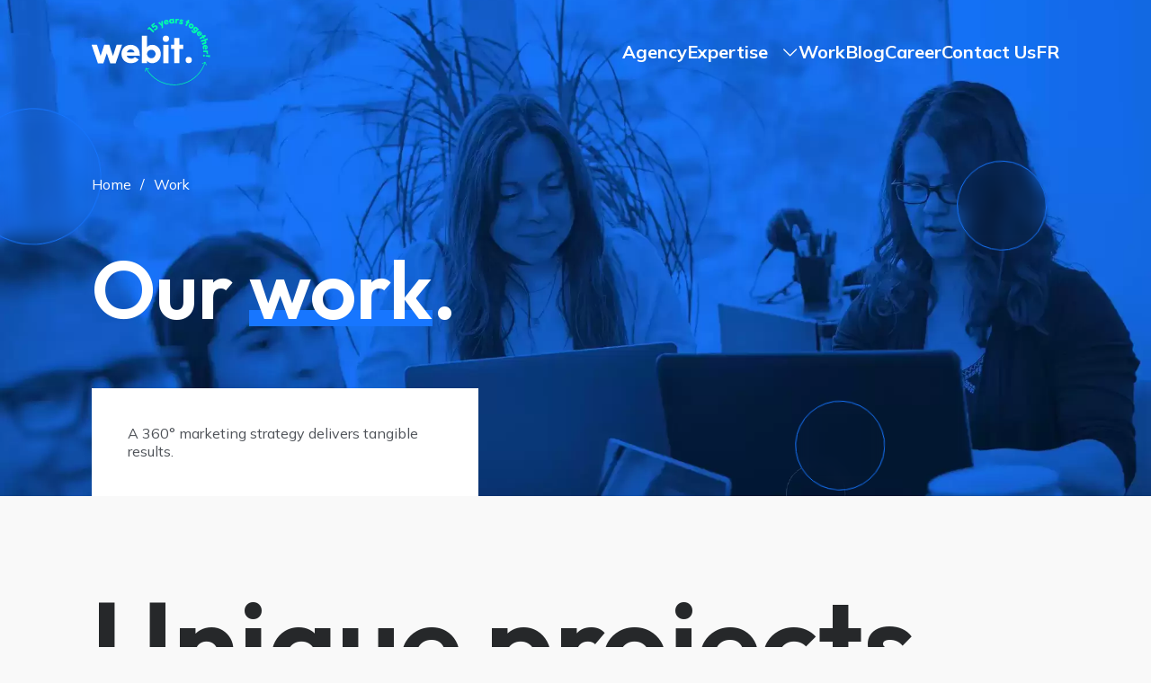

--- FILE ---
content_type: text/html; charset=UTF-8
request_url: https://www.webitinteractive.ca/en/work
body_size: 9476
content:
<!DOCTYPE html>
<html lang="en-CA">
    <head>
    <meta content="IE=edge" http-equiv="X-UA-Compatible" />
<meta charset="utf-8" />
<meta content="width=device-width, initial-scale=1.0, maximum-scale=1.0, user-scalable=no, viewport-fit=cover"
  name="viewport" />

    <meta name="msapplication-TileColor" content="#000" />
<meta name="theme-color" content="#000" />

<link rel="apple-touch-icon" sizes="180x180" href="/favicon/apple-touch-icon.png" />
<link rel="icon" type="image/png" sizes="32x32" href="/favicon/favicon-32x32.png" />
<link rel="icon" type="image/png" sizes="16x16" href="/favicon/favicon-16x16.png" />
<link rel="manifest" href="/favicon/site.webmanifest" />
<link rel="mask-icon" href="/favicon/safari-pinned-tab.svg" color="#000" />

        
        
        
    
  

    <meta http-equiv="Content-Security-Policy" content="upgrade-insecure-requests"> 

          <link rel="preconnect" href="https://fonts.googleapis.com">
      <link rel="preconnect" href="https://fonts.gstatic.com" crossorigin>
      <link href="https://fonts.googleapis.com/css2?family=Mulish:wght@400;600;700;800&family=Outfit:wght@400;600&display=swap" rel="stylesheet">

          

  <title>Work | Webit interactive</title>
<script>dataLayer = [];
(function(w,d,s,l,i){w[l]=w[l]||[];w[l].push({'gtm.start':
new Date().getTime(),event:'gtm.js'});var f=d.getElementsByTagName(s)[0],
j=d.createElement(s),dl=l!='dataLayer'?'&l='+l:'';j.async=true;j.src=
'https://www.googletagmanager.com/gtm.js?id='+i+dl;f.parentNode.insertBefore(j,f);
})(window,document,'script','dataLayer','GTM-NN8RVW');
</script><meta name="generator" content="SEOmatic">
<meta name="keywords" content="Mixed Marketing Agency: Business strategy, digital marketing, web development and creation and design">
<meta name="description" content="Maintain and accelerate all aspects of your growth with an integrated agency that has a 360° offering for all your business strategies.">
<meta name="referrer" content="no-referrer-when-downgrade">
<meta name="robots" content="all">
<meta content="en_CA" property="og:locale">
<meta content="fr_CA" property="og:locale:alternate">
<meta content="Webit interactive" property="og:site_name">
<meta content="website" property="og:type">
<meta content="https://www.webitinteractive.ca/en/work" property="og:url">
<meta content="Work" property="og:title">
<meta content="Maintain and accelerate all aspects of your growth with an integrated agency that has a 360° offering for all your business strategies." property="og:description">
<meta content="https://www.webitinteractive.ca/craft-assets/banners/_1200x630_crop_center-center_82_none/Webit-header-accueil-filtre_2022-10-07-182512_hkpc.webp?mtime=1665167112" property="og:image">
<meta content="1200" property="og:image:width">
<meta content="630" property="og:image:height">
<meta content="Mixed Marketing Adgency - Webit Interactive" property="og:image:alt">
<meta content="https://instagram.com/webitinteractive" property="og:see_also">
<meta content="https://linkedin.com/company/2022412" property="og:see_also">
<meta content="https://facebook.com/webitinteractive" property="og:see_also">
<meta name="twitter:card" content="summary_large_image">
<meta name="twitter:creator" content="@">
<meta name="twitter:title" content="Work">
<meta name="twitter:description" content="Maintain and accelerate all aspects of your growth with an integrated agency that has a 360° offering for all your business strategies.">
<meta name="twitter:image" content="https://www.webitinteractive.ca/craft-assets/banners/_1200x630_crop_center-center_82_none/Webit-header-accueil-filtre_2022-10-07-182512_hkpc.webp?mtime=1665167112">
<meta name="twitter:image:width" content="1200">
<meta name="twitter:image:height" content="630">
<meta name="twitter:image:alt" content="Mixed Marketing Adgency - Webit Interactive">
<link href="https://www.webitinteractive.ca/en/work" rel="canonical">
<link href="https://www.webitinteractive.ca/en" rel="home">
<link href="https://www.webitinteractive.ca/en/work" rel="alternate" hreflang="en-ca">
<link href="https://www.webitinteractive.ca/realisations" rel="alternate" hreflang="x-default">
<link href="https://www.webitinteractive.ca/realisations" rel="alternate" hreflang="fr-ca">
<link id="theme-style" href="/assets/css/theme.css?v=1765982821" rel="stylesheet"></head>
  
  <body><noscript><iframe src="https://www.googletagmanager.com/ns.html?id=GTM-NN8RVW"
height="0" width="0" style="display:none;visibility:hidden"></iframe></noscript>
<div id="page" data-transition="wrapper"><header class="wb-header wb-header--transparent"
  id="masthead"><div class="wb-header__top"><div class="container-fluid"><div class="wb-header__top__inner"><a href="https://www.webitinteractive.ca/en/" class="logo wb-header__logo" aria-label="Back to homepage"><svg id="jknmgyroke-Final" class="logo__img wb-header__img" xmlns="http://www.w3.org/2000/svg" version="1.1" viewBox="0 0 355 202"><defs><style>
      .jknmgyroke-cls-1 {
        fill: #00ffab;
      }

      .jknmgyroke-cls-1, .jknmgyroke-cls-2 {
        stroke-width: 0px;
      }

      .jknmgyroke-cls-2 {
        fill: #fff;
      }
    </style></defs><g><path class="jknmgyroke-cls-1" d="M343.9,141.1l-4.4-10-9.6,5.2.9,1.6,6.8-3.7c-13.2,39-49.5,65.1-90.8,65.1h0c-33.9,0-65.3-18-82.6-47.2l7.4,2.2.5-1.7-10.5-3.1-2.4,10.7,1.8.4,1.6-7.4c17.6,29.7,49.6,48,84.1,48h0c42.1,0,79-26.6,92.5-66.2l3.1,6.9,1.7-.7Z"></path><g><path class="jknmgyroke-cls-2" d="M140.7,124.8c-5.3,7.9-15.1,10.7-24.1,10.7-15.1,0-27.6-11.1-27.6-27.7s12.4-27.4,27.6-27.4,27,11.2,27,27.8-.1,3.5-.2,4.9h-38.7c.8,6.1,7.5,8.8,13,8.8s8.9-1.6,11.5-5l11.4,7.8ZM127.9,103.3c-.8-6.4-6.7-9-11.1-9s-10.4,2.4-11.8,9h22.8Z"></path><path class="jknmgyroke-cls-2" d="M273.5,80.4v12.4h-11.1v42.7h-15.6v-42.7h-9.6v-12.4h9.6v-20.2h15.6v20.2h11.1Z"></path><g><rect class="jknmgyroke-cls-2" x="214.1" y="80.5" width="15.6" height="55.1"></rect><circle class="jknmgyroke-cls-2" cx="221.9" cy="62.3" r="9.3"></circle></g><path class="jknmgyroke-cls-2" d="M181,80.5c-6.6,0-12.9,2.7-15.5,7.6v-35.2h-15.6v82.7h15.6v-7.8c2.6,4.9,8.9,7.7,15.5,7.7,13.6,0,25.6-10.7,25.6-27.4s-12-27.7-25.6-27.7ZM178.2,120.7c-7,0-12.7-5.7-12.7-12.7s5.7-12.7,12.7-12.7,12.7,5.7,12.7,12.7-5.7,12.7-12.7,12.7Z"></path><circle class="jknmgyroke-cls-2" cx="290.1" cy="126.1" r="9.3"></circle><polygon class="jknmgyroke-cls-2" points="74.4 80.4 63.5 114 52.6 80.4 37.5 80.4 26.6 114 15.7 80.4 -.4 80.4 18.5 135.7 34.8 135.7 45.1 105.7 55.3 135.7 71.7 135.7 90.6 80.4 74.4 80.4"></polygon></g></g><g><polygon class="jknmgyroke-cls-1" points="171.3 27.5 166.5 32.6 169.5 35.6 172.2 32.8 183.7 43.8 187.2 40.2 172.6 26.2 171.3 27.5"></polygon><path class="jknmgyroke-cls-1" d="M195.9,24.5c-.7-1-1.6-1.7-2.7-2.2-1-.5-2.2-.6-3.4-.5-1.2.1-2.4.7-3.6,1.6-.5.4-.9.7-1.2,1.1,0,0-.1.2-.2.3l-1.5-2.4,6-4.6-2.6-3.4-9.2,7.1,5.1,8.2,2.7.2c.1-.5.4-1,.7-1.5.3-.5.7-.9,1.2-1.3.6-.4,1.1-.7,1.7-.8.6-.1,1.1,0,1.6,0,.5.2.9.5,1.3,1,.4.5.6,1,.6,1.5,0,.5,0,1-.3,1.5-.2.5-.6.9-1.1,1.3-.6.5-1.2.8-2,.9-.7.2-1.4.2-1.9,0l-.6,4.5c1.2.2,2.4.1,3.7-.3,1.3-.4,2.5-1,3.6-1.8,1.3-1,2.3-2.1,2.9-3.3.6-1.2.8-2.4.7-3.7-.1-1.2-.6-2.4-1.4-3.5Z"></path><polygon class="jknmgyroke-cls-1" points="212.6 8.2 207.7 10.4 208.8 18.7 203.4 12.3 198.5 14.5 208.8 24.4 208.8 31.7 213.3 29.6 213.1 23.2 212.6 8.2"></polygon><path class="jknmgyroke-cls-1" d="M226.2,15.2c-.4.4-1,.6-1.7.8-.7.2-1.3.2-1.9,0-.6-.1-1-.5-1.4-.9,0-.1-.2-.3-.2-.4l9.4-2.5c0-.4,0-.7,0-1,0-.3-.1-.6-.2-.9-.3-1.3-1-2.4-1.8-3.2s-1.9-1.4-3.1-1.7c-1.2-.3-2.5-.3-3.9,0-1.4.4-2.6,1-3.5,1.9-1,.9-1.6,2-2,3.2s-.4,2.5,0,3.9c.4,1.4,1,2.5,2,3.4.9.9,2.1,1.5,3.4,1.8,1.3.3,2.7.2,4.2-.2,1.2-.3,2.2-.8,3.1-1.4.8-.6,1.5-1.4,2-2.3l-3.2-1.8c-.3.6-.6,1-1.1,1.4ZM220.9,9.7c.4-.4.8-.7,1.5-.9.6-.2,1.1-.2,1.6,0,.5.2.8.5,1.2.9.1.1.2.3.3.5l-5.2,1.4c0-.1,0-.3,0-.4,0-.6.3-1.1.7-1.5Z"></path><path class="jknmgyroke-cls-1" d="M241.3,2.6v.9c-.3-.3-.7-.5-1.2-.7-.7-.3-1.6-.3-2.4-.3-1.3.1-2.4.5-3.4,1.2-1,.7-1.7,1.6-2.2,2.8-.5,1.1-.7,2.4-.6,3.8.1,1.4.5,2.6,1.2,3.6.7,1,1.5,1.8,2.6,2.4,1.1.5,2.2.8,3.5.7.9,0,1.7-.3,2.3-.7.4-.2.8-.5,1.1-.9v1c0,0,4.9-.4,4.9-.4l-1.1-13.9-4.9.4ZM241.5,11.6c-.5.6-1.1.9-1.9,1-.5,0-1,0-1.4-.3-.4-.2-.8-.5-1-.9-.3-.4-.4-.9-.5-1.4,0-.5,0-1,.2-1.5s.5-.8.9-1.1c.4-.3.8-.4,1.4-.5.5,0,1,0,1.4.3.4.2.8.5,1,.9.3.4.4.9.5,1.4,0,.8-.1,1.5-.6,2.1Z"></path><path class="jknmgyroke-cls-1" d="M260.8,3.2c-.5-.2-1-.3-1.7-.4-1.4-.1-2.7.2-3.6.9v-.9c0,0-4.9-.4-4.9-.4l-1.2,13.9,4.9.4.6-7.6h0c0-.8.3-1.3.7-1.7.4-.4.9-.5,1.6-.5.3,0,.6.1.9.2.3.1.5.3.6.5l3.2-3.6c-.3-.4-.7-.7-1.2-.9Z"></path><path class="jknmgyroke-cls-1" d="M267.9,8.3c.2,0,.5,0,1,0,.4.1.9.3,1.4.6.5.3.9.8,1.2,1.4l3.3-2.1c-.5-.9-1.2-1.7-2.2-2.4-1-.6-2-1.1-3.2-1.3-1.1-.3-2.2-.3-3.1-.1-.9.2-1.7.6-2.3,1.1-.6.6-1,1.3-1.2,2.1-.2.8-.2,1.6,0,2.2.2.6.5,1.1.9,1.5.4.4.9.8,1.4,1.1.5.3,1,.6,1.4.8.5.2.8.5,1.1.7.3.2.4.5.3.8,0,.2-.2.3-.4.4-.2,0-.6,0-1,0-.7-.2-1.3-.4-1.9-.8-.6-.4-1-.9-1.4-1.4l-3.2,2.1c.4.6.9,1.2,1.5,1.7s1.3,1,2,1.4c.8.4,1.6.7,2.4.9,1.7.4,3.2.3,4.4-.2,1.2-.6,2-1.5,2.3-2.9.2-.9.2-1.6,0-2.2-.2-.6-.5-1.1-.9-1.6-.4-.4-.9-.8-1.4-1.1-.5-.3-1-.6-1.4-.8-.5-.2-.8-.5-1.1-.7s-.4-.4-.3-.7c0-.2.2-.3.4-.4Z"></path><polygon class="jknmgyroke-cls-1" points="291.1 17 292.7 13.3 289.9 12 292.3 6.7 287.7 4.7 285.4 10 282.6 8.8 280.9 12.5 283.7 13.8 279.7 22.7 284.3 24.8 288.3 15.8 291.1 17"></polygon><path class="jknmgyroke-cls-1" d="M301.1,30.9c1.2-.6,2.1-1.4,2.9-2.6.7-1.2,1.1-2.4,1.1-3.7,0-1.3-.3-2.5-.9-3.7-.6-1.2-1.6-2.1-2.8-2.9-1.2-.8-2.5-1.2-3.9-1.3-1.3,0-2.6.1-3.7.7-1.2.6-2.1,1.4-2.9,2.6-.7,1.2-1.1,2.4-1.2,3.7,0,1.3.3,2.5.9,3.7.6,1.2,1.6,2.2,2.9,3,1.2.8,2.5,1.2,3.9,1.3,1.3,0,2.6-.1,3.7-.7ZM297.2,27c-.5,0-.9-.2-1.4-.5-.4-.3-.8-.6-1-1.1-.2-.4-.3-.9-.3-1.4,0-.5.2-1,.5-1.4.3-.5.7-.8,1.1-1.1.4-.2.9-.3,1.4-.3.5,0,1,.2,1.4.5.5.3.8.7,1,1.1.2.4.3.9.3,1.4,0,.5-.2,1-.5,1.5-.3.5-.7.8-1.1,1.1-.4.2-.9.4-1.3.3Z"></path><path class="jknmgyroke-cls-1" d="M317.1,30.8l-.5.5c0-.3-.2-.7-.3-1-.3-.7-.8-1.4-1.4-2-.9-.9-2-1.4-3.1-1.7s-2.3-.2-3.4.2c-1.1.4-2.1,1-3,2-.9.9-1.5,2-1.8,3.1s-.3,2.3,0,3.4c.3,1.1,1,2.1,1.9,3,.6.6,1.3,1,2.1,1.3.3.1.6.2.9.2l-.4.5c-.6.7-1.3,1-2.1.9-.8,0-1.5-.4-2.2-1.1-.6-.6-1-1.1-1.2-1.7-.2-.6-.3-1.3-.3-2h-4.2c-.2,1.3,0,2.5.5,3.6.5,1.2,1.3,2.3,2.5,3.4,1.1,1,2.3,1.7,3.6,2.1,1.3.4,2.6.4,3.8,0,1.3-.3,2.4-1,3.4-2.1l8.8-9.5-3.6-3.3ZM308.4,33.4c.1-.4.3-.8.6-1.1.3-.3.7-.6,1.1-.7.4-.1.9-.2,1.3,0,.4,0,.9.3,1.2.7.4.4.6.8.8,1.2.1.4.1.9,0,1.3-.1.4-.3.8-.6,1.2-.3.3-.7.6-1.1.7-.4.1-.9.2-1.3,0-.4,0-.9-.3-1.3-.7-.4-.3-.6-.7-.7-1.2s-.1-.9,0-1.3Z"></path><path class="jknmgyroke-cls-1" d="M320.7,50.9c-.5-.3-.9-.7-1.4-1.2-.4-.6-.7-1.1-.8-1.7,0-.6,0-1.1.3-1.7,0-.1.1-.3.2-.4l5.9,7.8c.4-.2.7-.3.9-.5.3-.2.5-.3.7-.5,1.1-.8,1.9-1.8,2.3-2.9.5-1.1.6-2.3.4-3.5-.2-1.2-.7-2.4-1.5-3.5-.9-1.2-1.9-2-3.1-2.5-1.2-.5-2.4-.7-3.7-.6-1.3.1-2.5.6-3.6,1.4-1.1.9-1.9,1.9-2.4,3.1-.5,1.2-.6,2.5-.4,3.8.2,1.3.8,2.6,1.7,3.9.7,1,1.6,1.8,2.5,2.3.9.5,1.9.9,2.9.9l.5-3.6c-.6,0-1.2-.2-1.7-.5ZM322.1,43.8c.6-.1,1.1-.1,1.7,0,.5.2,1,.5,1.3,1,.4.5.6,1,.6,1.4s0,1-.4,1.4c0,.2-.2.3-.3.5l-3.3-4.3c.1,0,.3,0,.4-.1Z"></path><polygon class="jknmgyroke-cls-1" points="334.5 62.1 338.2 60.1 336.7 57.4 341.8 54.7 339.4 50.3 334.3 53 332.9 50.3 329.2 52.3 330.7 55 322.1 59.6 324.4 64 333.1 59.3 334.5 62.1"></polygon><path class="jknmgyroke-cls-1" d="M341.9,76.3c.6-.7,1-1.5,1.1-2.4.1-.9,0-1.9-.3-3-.4-1-.9-1.8-1.6-2.5-.2-.2-.4-.3-.7-.5l7.2-2.6-1.7-4.7-19.6,6.9,1.6,4.7,7.4-2.6c.4-.1.8-.2,1.1-.1.3,0,.6.2.9.4.3.2.5.5.6.9.2.6.2,1.1,0,1.6-.2.5-.6.8-1.2,1l-7.4,2.6,1.7,4.7,8.5-3c1-.3,1.7-.9,2.3-1.5Z"></path><path class="jknmgyroke-cls-1" d="M335.6,94.9l2.1-3c-.5-.3-1-.7-1.3-1.2s-.5-1.1-.6-1.7c-.1-.7,0-1.3.1-1.9.2-.5.6-1,1.1-1.3.1,0,.3-.1.4-.2l1.6,9.6c.4,0,.7,0,1,0,.3,0,.6,0,.9-.1,1.3-.2,2.5-.7,3.4-1.5.9-.8,1.6-1.8,2-2.9s.5-2.5.3-3.8c-.2-1.4-.8-2.7-1.6-3.7-.8-1-1.8-1.8-3-2.3s-2.5-.6-3.9-.4c-1.4.2-2.6.8-3.6,1.6s-1.7,1.9-2.1,3.2c-.4,1.3-.5,2.7-.2,4.2.2,1.2.6,2.3,1.1,3.2.6.9,1.3,1.6,2.2,2.2ZM342.4,85.9c.4.4.6.9.7,1.5,0,.6,0,1.1-.1,1.6s-.5.8-1,1.1c-.1,0-.3.2-.5.2l-.9-5.3c.1,0,.3,0,.4,0,.6.2,1.1.4,1.4.8Z"></path><path class="jknmgyroke-cls-1" d="M343,106l3.9,2.9c.4-.3.6-.8.8-1.2.2-.5.2-1.1.2-1.7,0-1.4-.4-2.6-1.2-3.5h.9s0-5,0-5h-13.9c0,.1,0,5.1,0,5.1h7.6c.8,0,1.3.1,1.7.5.4.4.6.9.6,1.5,0,.3,0,.7-.1.9-.1.3-.2.5-.4.6Z"></path><path class="jknmgyroke-cls-1" d="M336,110c-.8,0-1.5.1-2.1.6-.6.5-1,1.1-1,1.9,0,.8.1,1.5.6,2.1.5.6,1.1.9,2,1,.8,0,1.5,0,2.1-.6.6-.5,1-1.1,1-1.9,0-.8-.1-1.5-.6-2.1-.5-.6-1.1-.9-2-1Z"></path><polygon class="jknmgyroke-cls-1" points="341 111.5 340.6 115.2 353.5 117.5 354.1 112.1 341 111.5"></polygon></g></svg></a><button type="button" id="wb-burger" class="wb-burger wb-menu__item__icon wb-menu__toggle" title="Navigation" aria-label="Open navigation menu" aria-expanded="false"><span class="wb-burger__box"><span class="wb-burger__inner"></span></span></button></div></div></div><div class="wb-header__btm"><div class="wb-header__btm__inner"><nav class="wb-menu wb-menu--main"><div class="container-fluid"><div class="wb-menu__inner"><a href="https://www.webitinteractive.ca/en/" class="logo wb-header__logo" aria-label="Back to homepage"><svg id="rcgxsjbxgc-Final" class="logo__img wb-header__img" xmlns="http://www.w3.org/2000/svg" version="1.1" viewBox="0 0 355 202"><defs><style>
      .rcgxsjbxgc-cls-1 {
        fill: #00ffab;
      }

      .rcgxsjbxgc-cls-1, .rcgxsjbxgc-cls-2 {
        stroke-width: 0px;
      }

      .rcgxsjbxgc-cls-2 {
        fill: #fff;
      }
    </style></defs><g><path class="rcgxsjbxgc-cls-1" d="M343.9,141.1l-4.4-10-9.6,5.2.9,1.6,6.8-3.7c-13.2,39-49.5,65.1-90.8,65.1h0c-33.9,0-65.3-18-82.6-47.2l7.4,2.2.5-1.7-10.5-3.1-2.4,10.7,1.8.4,1.6-7.4c17.6,29.7,49.6,48,84.1,48h0c42.1,0,79-26.6,92.5-66.2l3.1,6.9,1.7-.7Z"></path><g><path class="rcgxsjbxgc-cls-2" d="M140.7,124.8c-5.3,7.9-15.1,10.7-24.1,10.7-15.1,0-27.6-11.1-27.6-27.7s12.4-27.4,27.6-27.4,27,11.2,27,27.8-.1,3.5-.2,4.9h-38.7c.8,6.1,7.5,8.8,13,8.8s8.9-1.6,11.5-5l11.4,7.8ZM127.9,103.3c-.8-6.4-6.7-9-11.1-9s-10.4,2.4-11.8,9h22.8Z"></path><path class="rcgxsjbxgc-cls-2" d="M273.5,80.4v12.4h-11.1v42.7h-15.6v-42.7h-9.6v-12.4h9.6v-20.2h15.6v20.2h11.1Z"></path><g><rect class="rcgxsjbxgc-cls-2" x="214.1" y="80.5" width="15.6" height="55.1"></rect><circle class="rcgxsjbxgc-cls-2" cx="221.9" cy="62.3" r="9.3"></circle></g><path class="rcgxsjbxgc-cls-2" d="M181,80.5c-6.6,0-12.9,2.7-15.5,7.6v-35.2h-15.6v82.7h15.6v-7.8c2.6,4.9,8.9,7.7,15.5,7.7,13.6,0,25.6-10.7,25.6-27.4s-12-27.7-25.6-27.7ZM178.2,120.7c-7,0-12.7-5.7-12.7-12.7s5.7-12.7,12.7-12.7,12.7,5.7,12.7,12.7-5.7,12.7-12.7,12.7Z"></path><circle class="rcgxsjbxgc-cls-2" cx="290.1" cy="126.1" r="9.3"></circle><polygon class="rcgxsjbxgc-cls-2" points="74.4 80.4 63.5 114 52.6 80.4 37.5 80.4 26.6 114 15.7 80.4 -.4 80.4 18.5 135.7 34.8 135.7 45.1 105.7 55.3 135.7 71.7 135.7 90.6 80.4 74.4 80.4"></polygon></g></g><g><polygon class="rcgxsjbxgc-cls-1" points="171.3 27.5 166.5 32.6 169.5 35.6 172.2 32.8 183.7 43.8 187.2 40.2 172.6 26.2 171.3 27.5"></polygon><path class="rcgxsjbxgc-cls-1" d="M195.9,24.5c-.7-1-1.6-1.7-2.7-2.2-1-.5-2.2-.6-3.4-.5-1.2.1-2.4.7-3.6,1.6-.5.4-.9.7-1.2,1.1,0,0-.1.2-.2.3l-1.5-2.4,6-4.6-2.6-3.4-9.2,7.1,5.1,8.2,2.7.2c.1-.5.4-1,.7-1.5.3-.5.7-.9,1.2-1.3.6-.4,1.1-.7,1.7-.8.6-.1,1.1,0,1.6,0,.5.2.9.5,1.3,1,.4.5.6,1,.6,1.5,0,.5,0,1-.3,1.5-.2.5-.6.9-1.1,1.3-.6.5-1.2.8-2,.9-.7.2-1.4.2-1.9,0l-.6,4.5c1.2.2,2.4.1,3.7-.3,1.3-.4,2.5-1,3.6-1.8,1.3-1,2.3-2.1,2.9-3.3.6-1.2.8-2.4.7-3.7-.1-1.2-.6-2.4-1.4-3.5Z"></path><polygon class="rcgxsjbxgc-cls-1" points="212.6 8.2 207.7 10.4 208.8 18.7 203.4 12.3 198.5 14.5 208.8 24.4 208.8 31.7 213.3 29.6 213.1 23.2 212.6 8.2"></polygon><path class="rcgxsjbxgc-cls-1" d="M226.2,15.2c-.4.4-1,.6-1.7.8-.7.2-1.3.2-1.9,0-.6-.1-1-.5-1.4-.9,0-.1-.2-.3-.2-.4l9.4-2.5c0-.4,0-.7,0-1,0-.3-.1-.6-.2-.9-.3-1.3-1-2.4-1.8-3.2s-1.9-1.4-3.1-1.7c-1.2-.3-2.5-.3-3.9,0-1.4.4-2.6,1-3.5,1.9-1,.9-1.6,2-2,3.2s-.4,2.5,0,3.9c.4,1.4,1,2.5,2,3.4.9.9,2.1,1.5,3.4,1.8,1.3.3,2.7.2,4.2-.2,1.2-.3,2.2-.8,3.1-1.4.8-.6,1.5-1.4,2-2.3l-3.2-1.8c-.3.6-.6,1-1.1,1.4ZM220.9,9.7c.4-.4.8-.7,1.5-.9.6-.2,1.1-.2,1.6,0,.5.2.8.5,1.2.9.1.1.2.3.3.5l-5.2,1.4c0-.1,0-.3,0-.4,0-.6.3-1.1.7-1.5Z"></path><path class="rcgxsjbxgc-cls-1" d="M241.3,2.6v.9c-.3-.3-.7-.5-1.2-.7-.7-.3-1.6-.3-2.4-.3-1.3.1-2.4.5-3.4,1.2-1,.7-1.7,1.6-2.2,2.8-.5,1.1-.7,2.4-.6,3.8.1,1.4.5,2.6,1.2,3.6.7,1,1.5,1.8,2.6,2.4,1.1.5,2.2.8,3.5.7.9,0,1.7-.3,2.3-.7.4-.2.8-.5,1.1-.9v1c0,0,4.9-.4,4.9-.4l-1.1-13.9-4.9.4ZM241.5,11.6c-.5.6-1.1.9-1.9,1-.5,0-1,0-1.4-.3-.4-.2-.8-.5-1-.9-.3-.4-.4-.9-.5-1.4,0-.5,0-1,.2-1.5s.5-.8.9-1.1c.4-.3.8-.4,1.4-.5.5,0,1,0,1.4.3.4.2.8.5,1,.9.3.4.4.9.5,1.4,0,.8-.1,1.5-.6,2.1Z"></path><path class="rcgxsjbxgc-cls-1" d="M260.8,3.2c-.5-.2-1-.3-1.7-.4-1.4-.1-2.7.2-3.6.9v-.9c0,0-4.9-.4-4.9-.4l-1.2,13.9,4.9.4.6-7.6h0c0-.8.3-1.3.7-1.7.4-.4.9-.5,1.6-.5.3,0,.6.1.9.2.3.1.5.3.6.5l3.2-3.6c-.3-.4-.7-.7-1.2-.9Z"></path><path class="rcgxsjbxgc-cls-1" d="M267.9,8.3c.2,0,.5,0,1,0,.4.1.9.3,1.4.6.5.3.9.8,1.2,1.4l3.3-2.1c-.5-.9-1.2-1.7-2.2-2.4-1-.6-2-1.1-3.2-1.3-1.1-.3-2.2-.3-3.1-.1-.9.2-1.7.6-2.3,1.1-.6.6-1,1.3-1.2,2.1-.2.8-.2,1.6,0,2.2.2.6.5,1.1.9,1.5.4.4.9.8,1.4,1.1.5.3,1,.6,1.4.8.5.2.8.5,1.1.7.3.2.4.5.3.8,0,.2-.2.3-.4.4-.2,0-.6,0-1,0-.7-.2-1.3-.4-1.9-.8-.6-.4-1-.9-1.4-1.4l-3.2,2.1c.4.6.9,1.2,1.5,1.7s1.3,1,2,1.4c.8.4,1.6.7,2.4.9,1.7.4,3.2.3,4.4-.2,1.2-.6,2-1.5,2.3-2.9.2-.9.2-1.6,0-2.2-.2-.6-.5-1.1-.9-1.6-.4-.4-.9-.8-1.4-1.1-.5-.3-1-.6-1.4-.8-.5-.2-.8-.5-1.1-.7s-.4-.4-.3-.7c0-.2.2-.3.4-.4Z"></path><polygon class="rcgxsjbxgc-cls-1" points="291.1 17 292.7 13.3 289.9 12 292.3 6.7 287.7 4.7 285.4 10 282.6 8.8 280.9 12.5 283.7 13.8 279.7 22.7 284.3 24.8 288.3 15.8 291.1 17"></polygon><path class="rcgxsjbxgc-cls-1" d="M301.1,30.9c1.2-.6,2.1-1.4,2.9-2.6.7-1.2,1.1-2.4,1.1-3.7,0-1.3-.3-2.5-.9-3.7-.6-1.2-1.6-2.1-2.8-2.9-1.2-.8-2.5-1.2-3.9-1.3-1.3,0-2.6.1-3.7.7-1.2.6-2.1,1.4-2.9,2.6-.7,1.2-1.1,2.4-1.2,3.7,0,1.3.3,2.5.9,3.7.6,1.2,1.6,2.2,2.9,3,1.2.8,2.5,1.2,3.9,1.3,1.3,0,2.6-.1,3.7-.7ZM297.2,27c-.5,0-.9-.2-1.4-.5-.4-.3-.8-.6-1-1.1-.2-.4-.3-.9-.3-1.4,0-.5.2-1,.5-1.4.3-.5.7-.8,1.1-1.1.4-.2.9-.3,1.4-.3.5,0,1,.2,1.4.5.5.3.8.7,1,1.1.2.4.3.9.3,1.4,0,.5-.2,1-.5,1.5-.3.5-.7.8-1.1,1.1-.4.2-.9.4-1.3.3Z"></path><path class="rcgxsjbxgc-cls-1" d="M317.1,30.8l-.5.5c0-.3-.2-.7-.3-1-.3-.7-.8-1.4-1.4-2-.9-.9-2-1.4-3.1-1.7s-2.3-.2-3.4.2c-1.1.4-2.1,1-3,2-.9.9-1.5,2-1.8,3.1s-.3,2.3,0,3.4c.3,1.1,1,2.1,1.9,3,.6.6,1.3,1,2.1,1.3.3.1.6.2.9.2l-.4.5c-.6.7-1.3,1-2.1.9-.8,0-1.5-.4-2.2-1.1-.6-.6-1-1.1-1.2-1.7-.2-.6-.3-1.3-.3-2h-4.2c-.2,1.3,0,2.5.5,3.6.5,1.2,1.3,2.3,2.5,3.4,1.1,1,2.3,1.7,3.6,2.1,1.3.4,2.6.4,3.8,0,1.3-.3,2.4-1,3.4-2.1l8.8-9.5-3.6-3.3ZM308.4,33.4c.1-.4.3-.8.6-1.1.3-.3.7-.6,1.1-.7.4-.1.9-.2,1.3,0,.4,0,.9.3,1.2.7.4.4.6.8.8,1.2.1.4.1.9,0,1.3-.1.4-.3.8-.6,1.2-.3.3-.7.6-1.1.7-.4.1-.9.2-1.3,0-.4,0-.9-.3-1.3-.7-.4-.3-.6-.7-.7-1.2s-.1-.9,0-1.3Z"></path><path class="rcgxsjbxgc-cls-1" d="M320.7,50.9c-.5-.3-.9-.7-1.4-1.2-.4-.6-.7-1.1-.8-1.7,0-.6,0-1.1.3-1.7,0-.1.1-.3.2-.4l5.9,7.8c.4-.2.7-.3.9-.5.3-.2.5-.3.7-.5,1.1-.8,1.9-1.8,2.3-2.9.5-1.1.6-2.3.4-3.5-.2-1.2-.7-2.4-1.5-3.5-.9-1.2-1.9-2-3.1-2.5-1.2-.5-2.4-.7-3.7-.6-1.3.1-2.5.6-3.6,1.4-1.1.9-1.9,1.9-2.4,3.1-.5,1.2-.6,2.5-.4,3.8.2,1.3.8,2.6,1.7,3.9.7,1,1.6,1.8,2.5,2.3.9.5,1.9.9,2.9.9l.5-3.6c-.6,0-1.2-.2-1.7-.5ZM322.1,43.8c.6-.1,1.1-.1,1.7,0,.5.2,1,.5,1.3,1,.4.5.6,1,.6,1.4s0,1-.4,1.4c0,.2-.2.3-.3.5l-3.3-4.3c.1,0,.3,0,.4-.1Z"></path><polygon class="rcgxsjbxgc-cls-1" points="334.5 62.1 338.2 60.1 336.7 57.4 341.8 54.7 339.4 50.3 334.3 53 332.9 50.3 329.2 52.3 330.7 55 322.1 59.6 324.4 64 333.1 59.3 334.5 62.1"></polygon><path class="rcgxsjbxgc-cls-1" d="M341.9,76.3c.6-.7,1-1.5,1.1-2.4.1-.9,0-1.9-.3-3-.4-1-.9-1.8-1.6-2.5-.2-.2-.4-.3-.7-.5l7.2-2.6-1.7-4.7-19.6,6.9,1.6,4.7,7.4-2.6c.4-.1.8-.2,1.1-.1.3,0,.6.2.9.4.3.2.5.5.6.9.2.6.2,1.1,0,1.6-.2.5-.6.8-1.2,1l-7.4,2.6,1.7,4.7,8.5-3c1-.3,1.7-.9,2.3-1.5Z"></path><path class="rcgxsjbxgc-cls-1" d="M335.6,94.9l2.1-3c-.5-.3-1-.7-1.3-1.2s-.5-1.1-.6-1.7c-.1-.7,0-1.3.1-1.9.2-.5.6-1,1.1-1.3.1,0,.3-.1.4-.2l1.6,9.6c.4,0,.7,0,1,0,.3,0,.6,0,.9-.1,1.3-.2,2.5-.7,3.4-1.5.9-.8,1.6-1.8,2-2.9s.5-2.5.3-3.8c-.2-1.4-.8-2.7-1.6-3.7-.8-1-1.8-1.8-3-2.3s-2.5-.6-3.9-.4c-1.4.2-2.6.8-3.6,1.6s-1.7,1.9-2.1,3.2c-.4,1.3-.5,2.7-.2,4.2.2,1.2.6,2.3,1.1,3.2.6.9,1.3,1.6,2.2,2.2ZM342.4,85.9c.4.4.6.9.7,1.5,0,.6,0,1.1-.1,1.6s-.5.8-1,1.1c-.1,0-.3.2-.5.2l-.9-5.3c.1,0,.3,0,.4,0,.6.2,1.1.4,1.4.8Z"></path><path class="rcgxsjbxgc-cls-1" d="M343,106l3.9,2.9c.4-.3.6-.8.8-1.2.2-.5.2-1.1.2-1.7,0-1.4-.4-2.6-1.2-3.5h.9s0-5,0-5h-13.9c0,.1,0,5.1,0,5.1h7.6c.8,0,1.3.1,1.7.5.4.4.6.9.6,1.5,0,.3,0,.7-.1.9-.1.3-.2.5-.4.6Z"></path><path class="rcgxsjbxgc-cls-1" d="M336,110c-.8,0-1.5.1-2.1.6-.6.5-1,1.1-1,1.9,0,.8.1,1.5.6,2.1.5.6,1.1.9,2,1,.8,0,1.5,0,2.1-.6.6-.5,1-1.1,1-1.9,0-.8-.1-1.5-.6-2.1-.5-.6-1.1-.9-2-1Z"></path><polygon class="rcgxsjbxgc-cls-1" points="341 111.5 340.6 115.2 353.5 117.5 354.1 112.1 341 111.5"></polygon></g></svg></a><div class="wb-menu__list__wrapper"><ul class="wb-menu__list"><li class="wb-menu__item level-0 "
      data-level="0"><a class="wb-menu__item__el" href="https://www.webitinteractive.ca/en/agency" >
          Agency
        </a></li><li class="wb-menu__item level-0 wb-menu__item--has-children"
      data-level="0"><button type="button"
          class="wb-menu__item__el wb-menu__item__trigger"
          aria-expanded="false"
          aria-haspopup="true"
          aria-controls="submenu-hnsleoxaojao"
          id="btn-hnsleoxaojao"
          data-url="https://www.webitinteractive.ca/en/expertise"
          >
          Expertise
        </button><ul class="wb-menu__submenu" aria-labelledby="btn-hnsleoxaojao" id="submenu-hnsleoxaojao"><li class="wb-menu__item level-1 "
      data-level="1"><a class="wb-menu__item__el" href="https://www.webitinteractive.ca/en/expertise" >
          See all expertise
        </a></li><li class="wb-menu__item level-1 "
      data-level="1"><a class="wb-menu__item__el" href="https://www.webitinteractive.ca/en/expertise/business-strategy" >
          Business strategy
        </a></li><li class="wb-menu__item level-1 "
      data-level="1"><a class="wb-menu__item__el" href="https://www.webitinteractive.ca/en/expertise/creation-design" >
          Creation and design
        </a></li><li class="wb-menu__item level-1 "
      data-level="1"><a class="wb-menu__item__el" href="https://www.webitinteractive.ca/en/expertise/digital-marketing" >
          Digital marketing
        </a></li><li class="wb-menu__item level-1 "
      data-level="1"><a class="wb-menu__item__el" href="https://www.webitinteractive.ca/en/expertise/web-development" >
          Web development
        </a></li></ul></li><li class="wb-menu__item level-0 "
      data-level="0"><a class="wb-menu__item__el" href="https://www.webitinteractive.ca/en/work" aria-current=page>
          Work
        </a></li><li class="wb-menu__item level-0 "
      data-level="0"><a class="wb-menu__item__el" href="https://www.webitinteractive.ca/en/blog" >
          Blog
        </a></li><li class="wb-menu__item level-0 "
      data-level="0"><a class="wb-menu__item__el" href="https://www.webitinteractive.ca/en/career" >
          Career
        </a></li><li class="wb-menu__item level-0 "
      data-level="0"><a class="wb-menu__item__el" href="https://www.webitinteractive.ca/en/contact" >
          Contact Us
        </a></li><li class="wb-menu__item wb-menu__item--lang level-0 "><a class="wb-menu__item__el language-switcher"
        href="https://www.webitinteractive.ca/realisations"
        hreflang="fr-CA"
        aria-label="Go to the fr website"
        lang="fr-CA"
        data-lang="fr">
        FR
      </a></li></ul></div></div></div></nav></div></div></header><main id="page__main"
    class="page__main projects"
    data-transition="container"
    data-transition-namespace="default"
    tabindex="-1"><section class="wb-banner wb-banner--full wb-banner--medium wb-banner--has-content " data-cursor-state="" data-cursor-text=""><span class="wb-banner__bubble wb-bubble wb-bubble--glass wb-bubble--glass--medium"></span><span class="wb-banner__bubble wb-bubble wb-bubble--glass wb-bubble--glass--small"></span><span class="wb-banner__bubble wb-bubble wb-bubble--glass wb-bubble--glass--small"></span><div class="wb-banner__image"><img class="wb-banner__image__el" src="https://www.webitinteractive.ca/craft-assets/banners/_fullHd/Webit-header-projects.webp" srcset="https://www.webitinteractive.ca/craft-assets/banners/_3000x1484_fit_center-center_none/Webit-header-projects.webp 1.5x, https://www.webitinteractive.ca/craft-assets/banners/_4000x1978_fit_center-center_none/Webit-header-projects.webp 2x" width="2000" height="989" alt="Webit header projects"></div><div class="wb-banner__inner"><nav class="wb-breadcrumb__nav" aria-label="Breadcrumbs navigation"><ol class="wb-breadcrumb__list"><li class="wb-breadcrumb__item"><a class="wb-breadcrumb__el" href="https://www.webitinteractive.ca/en/" >Home</a></li><li class="wb-breadcrumb__item"><a class="wb-breadcrumb__el" href="" aria-current=location>Work</a></li></ol></nav><h1 class="wb-banner__title ">
          Our <u>work</u>.
        </h1><div class="
          wb-banner__content
          
          
        ">
                      A 360° marketing strategy delivers tangible results.
          
          
                  </div></div></section><section class="wb-banner__content-container"><div class="
        wb-banner__content
        
        
      ">
                  A 360° marketing strategy delivers tangible results.
        
        
              </div></section><section class="wb-section"><div class="container-fluid"><div  class="wb-section__inner"><div class="wb-big-statement wb-big-statement--pattern-1 "><span class="wb-big-statement__bubble wb-bubble wb-bubble--outline"></span><span class="wb-big-statement__bubble wb-bubble wb-bubble--glass"></span><span class="wb-big-statement__bubble wb-bubble wb-bubble--big"></span><span class="wb-big-statement__bubble wb-bubble wb-bubble--small"></span><h4 class="headline headline--main wb-big-statement__headline">
          Unique <u>projects</u> delivered by over 30 <u>passionate</u> experts.
        </h4></div></div></div></section><section class="wb-entry-cards wb-entry-cards--projects wb-entry-cards--infinite-scrolling"><div class="container-fluid"><div class="wb-entry-cards__list"
      data-current-page="1"
      data-total-page="5"
      data-next-url="https://www.webitinteractive.ca/en/work/p2"><a class="wb-entry-card wb-entry-card--projects wb-entry-card--is-link" href="https://www.webitinteractive.ca/en/work/la-ville-de-longueuil-reconnecte-ses-3300-employes"><div class="wb-entry-card__inner"><div class="wb-entry-card__image image image--ratio image--ratio--4-3"><img class="wb-entry-card__thumbnails" src="https://www.webitinteractive.ca/craft-assets/projects/_standard/174442/Banniere-principale.webp" srcset="https://www.webitinteractive.ca/craft-assets/projects/_2310x1155_fit_center-center_none/174442/Banniere-principale.webp 1.5x, https://www.webitinteractive.ca/craft-assets/projects/_3080x1540_fit_center-center_none/174442/Banniere-principale.webp 2x" width="1540" height="770" alt="Banniere principale"></div><div class="wb-entry-card__content"><h3 class="wb-entry-card__title headline headline--block">La Ville de Longueuil reconnecte ses 3300 employés</h3><span class="wb-entry-card__link link link--base">See the project</span></div></div></a><a class="wb-entry-card wb-entry-card--projects wb-entry-card--is-link" href="https://www.webitinteractive.ca/en/work/rotec-refonte-site-web-pour-conquerir-le-monde"><div class="wb-entry-card__inner"><div class="wb-entry-card__image image image--ratio image--ratio--4-3"><img class="wb-entry-card__thumbnails" src="https://www.webitinteractive.ca/craft-assets/projects/_standard/170581/image1-banniere-principal.webp" srcset="https://www.webitinteractive.ca/craft-assets/projects/_2310x1062_fit_center-center_none/170581/image1-banniere-principal.webp 1.5x, https://www.webitinteractive.ca/craft-assets/projects/_3080x1416_fit_center-center_none/170581/image1-banniere-principal.webp 2x" width="1540" height="708" alt="Image1 banniere principal"></div><div class="wb-entry-card__content"><p class="wb-entry-card__surtitle surtitle">
    Rotec
  </p><h3 class="wb-entry-card__title headline headline--block">The world of Rotec</h3><span class="wb-entry-card__link link link--base">See the project</span></div></div></a><a class="wb-entry-card wb-entry-card--projects wb-entry-card--is-link" href="https://www.webitinteractive.ca/en/work/un-site-web-au-design-audacieux-et-humain"><div class="wb-entry-card__inner"><div class="wb-entry-card__image image image--ratio image--ratio--4-3"><img class="wb-entry-card__thumbnails" src="https://www.webitinteractive.ca/craft-assets/projects/_standard/Webit-real-USP-entete.webp" srcset="https://www.webitinteractive.ca/craft-assets/projects/_2310x1062_fit_center-center_none/Webit-real-USP-entete.webp 1.5x, https://www.webitinteractive.ca/craft-assets/projects/_3080x1416_fit_center-center_none/Webit-real-USP-entete.webp 2x" width="1540" height="708" alt="Webit real USP entete"></div><div class="wb-entry-card__content"><p class="wb-entry-card__surtitle surtitle">
    Université St-Paul
  </p><h3 class="wb-entry-card__title headline headline--block">A website with a bold and human design.</h3><span class="wb-entry-card__link link link--base">See the project</span></div></div></a><a class="wb-entry-card wb-entry-card--projects wb-entry-card--is-link" href="https://www.webitinteractive.ca/en/work/acq-launching-a-website-that-navigates-its-path-with-confidence"><div class="wb-entry-card__inner"><div class="wb-entry-card__image image image--ratio image--ratio--4-3"><img class="wb-entry-card__thumbnails" src="https://www.webitinteractive.ca/craft-assets/projects/_standard/168055/En-tete-image.webp" srcset="https://www.webitinteractive.ca/craft-assets/projects/_2310x1143_fit_center-center_none/168055/En-tete-image.webp 1.5x, https://www.webitinteractive.ca/craft-assets/projects/_3080x1524_fit_center-center_none/168055/En-tete-image.webp 2x" width="1540" height="762" alt="En tete image"></div><div class="wb-entry-card__content"><p class="wb-entry-card__surtitle surtitle">
    ACQ
  </p><h3 class="wb-entry-card__title headline headline--block">ACQ, launching a website that navigates its path with confidence</h3><span class="wb-entry-card__link link link--base">See the project</span></div></div></a><a class="wb-entry-card wb-entry-card--projects wb-entry-card--is-link" href="https://www.webitinteractive.ca/en/work/bokea"><div class="wb-entry-card__inner"><div class="wb-entry-card__image image image--ratio image--ratio--4-3"><img class="wb-entry-card__thumbnails" src="https://www.webitinteractive.ca/craft-assets/projects/_standard/webit-realisation-bokea-header.webp" srcset="https://www.webitinteractive.ca/craft-assets/projects/_2310x1062_fit_center-center_none/webit-realisation-bokea-header.webp 1.5x, https://www.webitinteractive.ca/craft-assets/projects/_3080x1416_fit_center-center_none/webit-realisation-bokea-header.webp 2x" width="1540" height="708" alt="Webit realisation bokea header"></div><div class="wb-entry-card__content"><p class="wb-entry-card__surtitle surtitle">
    BoKEA
  </p><h3 class="wb-entry-card__title headline headline--block">BoKEA conquering your kitchens and storage spaces</h3><span class="wb-entry-card__link link link--base">See the project</span></div></div></a><a class="wb-entry-card wb-entry-card--projects wb-entry-card--is-link" href="https://www.webitinteractive.ca/en/work/vesthell-une-strategie-360-integrant-crm-seo-branding-ux-ui-et-creation-de-contenu"><div class="wb-entry-card__inner"><div class="wb-entry-card__image image image--ratio image--ratio--4-3"><img class="wb-entry-card__thumbnails" src="https://www.webitinteractive.ca/craft-assets/projects/_standard/Webit-real-Vestshell-01-entete.webp" srcset="https://www.webitinteractive.ca/craft-assets/projects/_2310x1062_fit_center-center_none/Webit-real-Vestshell-01-entete.webp 1.5x, https://www.webitinteractive.ca/craft-assets/projects/_3080x1416_fit_center-center_none/Webit-real-Vestshell-01-entete.webp 2x" width="1540" height="708" alt="Webit real Vestshell 01 entete"></div><div class="wb-entry-card__content"><p class="wb-entry-card__surtitle surtitle">
    Vestshell
  </p><h3 class="wb-entry-card__title headline headline--block">A 360° strategy for an optimized website</h3><span class="wb-entry-card__link link link--base">See the project</span></div></div></a></div><div class="wb-entry-cards__loading-list d-none"><div class="wb-entry-card wb-entry-card--loading"><div class="wb-entry-card__inner"><div class="wb-entry-card__image image image--ratio image--ratio--4-3"></div><div class="wb-entry-card__content"><div class="wb-entry-card__loading-block"></div><div class="wb-entry-card__loading-block mt-4"></div></div></div></div><div class="wb-entry-card wb-entry-card--loading"><div class="wb-entry-card__inner"><div class="wb-entry-card__image image image--ratio image--ratio--4-3"></div><div class="wb-entry-card__content"><div class="wb-entry-card__loading-block"></div><div class="wb-entry-card__loading-block mt-4"></div></div></div></div></div><div class="wb-entry-cards__pagination"><div class="wb-pagination"><p class="wb-pagination__context">
      Page 1 of 5
    </p><div class="wb-pagination__dot-navigation"><span class="wb-pagination__link wb-pagination__link--current"><span>1</span></span><a class="wb-pagination__link" href="https://www.webitinteractive.ca/en/work/p2"><span>2</span></a><a class="wb-pagination__link" href="https://www.webitinteractive.ca/en/work/p3"><span>3</span></a><a class="wb-pagination__link" href="https://www.webitinteractive.ca/en/work/p4"><span>4</span></a><a class="wb-pagination__arrow" href="https://www.webitinteractive.ca/en/work/p2"><i class="fa-regular fa-chevron-right"></i></a></div></div></div></div></section><section class="wb-section wb-footer-statement --has-background has-white-bg-fade"><div class="container-fluid"><div  class="wb-section__inner"><div class="wb-big-statement wb-big-statement--pattern-3 wb-big-statement--2-col"><span class="wb-big-statement__bubble wb-bubble wb-bubble--outline"></span><span class="wb-big-statement__bubble wb-bubble wb-bubble--glass"></span><span class="wb-big-statement__bubble wb-bubble wb-bubble--big"></span><span class="wb-big-statement__bubble wb-bubble wb-bubble--small"></span><h4 class="headline headline--main wb-big-statement__headline">
          Have a <u>project</u> in mind? Let's make it <u>happen</u>!
        </h4><div class="wb-big-statement__content"><p class="headline headline--surtitle --mb-15">
                You’re one click away from driving your growth. Together, we’ll create the integrated marketing strategy that fits your reality.
              </p><a class="link link--base" href="https://www.webitinteractive.ca/en/contact" aria-label="" target="_self"><span>Contact us</span></a></div></div></div></div></section><a class="wb-button wb-button--primary wb-button--sticky" href="https://www.webitinteractive.ca/en/contact" aria-label="" target="_self"><span>Start your project</span></a></main><footer class="wb-footer" id="mastfoot" tabindex="-1"><div class="container-fluid"><div class="wb-footer__inner"><div class="wb-footer__infos"><a href="https://www.webitinteractive.ca/en/" class="logo wb-footer__infos__logo" aria-label="Back to homepage"><svg id="mtneezgpmt-Calque_1" class="logo__img wb-footer__infos__img" xmlns="http://www.w3.org/2000/svg" xmlns:xlink="http://www.w3.org/1999/xlink" version="1.1" x="0px" y="0px" viewBox="0 0 110 31" style="enable-background: new 0 0 110 31;" xml:space="preserve"><path d="M25.8,10h6.4l-7.1,20.1h-5l-4-12.8l-3.8,12.8h-5L0,10h6.4L10,22l3.5-12h5.1l3.5,12L25.8,10z M51.2,26.2  c-1.9,2.9-5.5,3.9-8.8,3.9c-5.5,0-10.1-4-10.1-10.1c0-6.1,4.6-10,10.1-10c5.5,0,9.9,4.1,9.9,10.1c0,0.5,0,1.3-0.1,1.8H38  c0.3,2.2,2.7,3.2,4.8,3.2c1.6,0,3.3-0.6,4.2-1.8L51.2,26.2z M46.4,18.4c-0.3-2.4-2.4-3.3-4.1-3.3c-1.6,0-3.8,0.9-4.3,3.3H46.4z   M100.3,10v4.5h-4.1v15.6h-5.7V14.6H87V10h3.5V2.7h5.7V10H100.3z M78.5,30.2V10h5.7v20.1H78.5z M84.8,3.4c0,1.9-1.5,3.4-3.4,3.4  c-1.9,0-3.4-1.5-3.4-3.4S79.5,0,81.4,0C83.3,0,84.8,1.5,84.8,3.4z M66.4,10.1c5,0,9.3,3.9,9.3,10.1c0,6.1-4.4,10-9.3,10  c-2.4,0-4.7-1-5.7-2.8v2.8H55V0h5.7v12.8C61.7,11.1,64,10.1,66.4,10.1z M65.4,24.7c2.6,0,4.6-2.1,4.6-4.6c0-2.6-2.1-4.6-4.6-4.6  c-2.6,0-4.6,2.1-4.6,4.6C60.7,22.7,62.8,24.7,65.4,24.7z M109.7,26.7c0,1.9-1.5,3.4-3.4,3.4s-3.4-1.5-3.4-3.4c0-1.9,1.5-3.4,3.4-3.4  S109.7,24.8,109.7,26.7z"></path></svg></a></div><div class="wb-footer__navs"><nav class="wb-menu wb-footer__menu wb-footer__menu--main wb-menu--footer"><div class="wb-menu__inner"><div class="wb-menu__list__wrapper"><ul class="wb-menu__list"><li class="wb-menu__item level-0" data-level="level-0 "><a class="wb-menu__item__el" href="https://www.webitinteractive.ca/en/expertise">Expertise</a></li><li class="wb-menu__item level-0" data-level="level-0 "><a class="wb-menu__item__el" href="https://www.webitinteractive.ca/en/agency">Agency</a></li><li class="wb-menu__item level-0" data-level="level-0 "><a class="wb-menu__item__el" href="https://www.webitinteractive.ca/en/contact">Contact Us</a></li></ul></div></div></nav><nav class="wb-menu wb-footer__menu wb-footer__menu--expertises wb-menu--footer"><div class="wb-menu__inner"><div class="wb-menu__list__wrapper"><ul class="wb-menu__list"><li class="wb-menu__item level-0" data-level="level-0 "><a class="wb-menu__item__el" href="https://www.webitinteractive.ca/en/expertise/business-strategy">Business strategy</a></li><li class="wb-menu__item level-0" data-level="level-0 "><a class="wb-menu__item__el" href="https://www.webitinteractive.ca/en/expertise/creation-design">Creation and design</a></li><li class="wb-menu__item level-0" data-level="level-0 "><a class="wb-menu__item__el" href="https://www.webitinteractive.ca/en/expertise/web-development">Web development</a></li><li class="wb-menu__item level-0" data-level="level-0 "><a class="wb-menu__item__el" href="https://www.webitinteractive.ca/en/expertise/digital-marketing">Digital marketing</a></li></ul></div></div></nav><nav class="wb-menu wb-footer__menu wb-footer__menu--secondary wb-menu--footer"><div class="wb-menu__inner"><div class="wb-menu__list__wrapper"><ul class="wb-menu__list"><li class="wb-menu__item level-0" data-level="level-0 "><a class="wb-menu__item__el" href="https://www.webitinteractive.ca/en/work">Work</a></li><li class="wb-menu__item level-0" data-level="level-0 "><a class="wb-menu__item__el" href="https://www.webitinteractive.ca/en/career">Career</a></li></ul></div></div></nav><div class="wb-footer__contact-infos"><a class="link link--highlight wb-footer__navs__title" href="https://www.webitinteractive.ca/en/contact" aria-label="" target="_self"><span>Contact</span></a><a href="https://www.google.com/maps/dir/?api=1&amp;travelmode=driving&amp;destination=Webit%2520interactive" target="_blank" rel="nofollow noreferrer noopener" class="wb-footer__address__link"><address class="wb-footer__address wb-address"><span class="wb-address__street">6400, boul. Taschereau, bureau 250</span><span class="wb-address__city">Brossard</span><span class="wb-address__region">(Québec)</span><span class="wb-address__zip-code">J4W 3J2</span></address></a><div class="wb-footer__phones"><div class="wb-footer__phones__el"><a class="wb-footer__phones__el__link" href="tel:+1-514-932-4840" target="_blank" aria-label="Call number 514 932-4840"><span>514 932-4840</span></a></div></div><div class="wb-socials wb-footer__socials"><ul class="wb-socials__list wb-footer__socials__list"><li class="wb-socials__item wb-footer__socials__item"><a class="wb-socials__icon wb-footer__socials__icon" href="https://facebook.com/webitinteractive" rel="nofollow noreferrer noopener" aria-label="Go to our Facebook page" target="_blank"><span><i class="fa-brands fa-facebook-f" aria-hidden="true"></i></span></a></li><li class="wb-socials__item wb-footer__socials__item"><a class="wb-socials__icon wb-footer__socials__icon" href="https://linkedin.com/company/2022412" rel="nofollow noreferrer noopener" aria-label="Go to our LinkedIn page" target="_blank"><span><i class="fa-brands fa-linkedin-in" aria-hidden="true"></i></span></a></li><li class="wb-socials__item wb-footer__socials__item"><a class="wb-socials__icon wb-footer__socials__icon" href="https://instagram.com/webitinteractive" rel="nofollow noreferrer noopener" aria-label="Go to our Instagram page" target="_blank"><span><i class="fa-brands fa-instagram" aria-hidden="true"></i></span></a></li></ul></div></div></div><div class="wb-footer__certificates"><h5 class="wb-footer__certificates-title p p--highlight">
    Certificates
  </h5><div class="wb-footer__certificates__inner"><img src="/assets/img/logo-meta-partner.webp"
      alt="Meta Business Partner"
      class="wb-footer__certificates__logo" /><img src="/assets/img/logo-google-partner.webp"
      alt="Google Partner"
      class="wb-footer__certificates__logo" /><img src="/assets/img/logo-google-ads.webp"
      alt="Google Ads"
      class="wb-footer__certificates__logo" /><img src="/assets/img/logo-mailchimp.webp"
      alt="Mailchimp"
      class="wb-footer__certificates__logo" /><img src="/assets/img/klaviyo-partner-badge-light.svg"
         alt="Klaviyo"
         class="wb-footer__certificates__logo" /><img src="/assets/img/cookieYes-Agency-Partner-Badge_Verified.svg"
         alt="CookieYes"
         class="wb-footer__certificates__logo" /><img src="/assets/img/logo-didomi-certified.png"
         alt="Didomi"
         class="wb-footer__certificates__logo" /><img src="/assets/img/logo-certifie-bon-boss.webp"
      alt="Certifié BonBoss"
      class="wb-footer__certificates__logo" /><img src="/assets/img/logo-agriconseil.png"
         alt="Recognized by agriconseils networks"
         class="wb-footer__certificates__logo" /></div></div><div id="copyrights" class="wb-footer__copyrights"><div class="wb-footer__copyrights__inner"><p><small><a class="link link--copyright" href="javascript:Didomi.preferences.show()">Consent choices</a> | 
        

         Webit interactive, 2026
      </small></p></div></div></div></div></footer></div><script type="application/ld+json">{"@context":"https://schema.org","@graph":[{"@type":"WebPage","author":{"@id":"#identity"},"copyrightHolder":{"@id":"#identity"},"copyrightYear":"2023","creator":{"@id":"#creator"},"dateCreated":"2023-12-05T09:28:10-05:00","dateModified":"2024-04-12T12:46:31-04:00","datePublished":"2023-12-05T09:28:00-05:00","description":"Maintain and accelerate all aspects of your growth with an integrated agency that has a 360° offering for all your business strategies.","headline":"Work","image":{"@type":"ImageObject","url":"https://www.webitinteractive.ca/craft-assets/banners/_1200x630_crop_center-center_82_none/Webit-header-accueil-filtre_2022-10-07-182512_hkpc.webp?mtime=1665167112"},"inLanguage":"en-ca","mainEntityOfPage":"https://www.webitinteractive.ca/en/work","name":"Work","publisher":{"@id":"#creator"},"url":"https://www.webitinteractive.ca/en/work"},{"@id":"#identity","@type":"LocalBusiness","address":{"@type":"PostalAddress","addressCountry":"Canada","addressLocality":"Brossard","addressRegion":"(Québec)","postalCode":"J4W 3J2","streetAddress":"6400, boul. Taschereau, bureau 250"},"email":"info@webitinteractive.ca","geo":{"@type":"GeoCoordinates","latitude":"45.4726279","longitude":"-73.4677856"},"image":{"@type":"ImageObject","height":"202","url":"https://www.webitinteractive.ca/craft-assets/general/logos/webit-15ans-logo-EN.svg","width":"355"},"logo":{"@type":"ImageObject","height":"60","url":"https://www.webitinteractive.ca/craft-assets/general/logos/_600x60_fit_center-center_82_none/163111/webit-15ans-logo-EN.jpg?mtime=1715355778","width":"105"},"name":"Webit interactive","priceRange":"$","sameAs":["https://facebook.com/webitinteractive","https://linkedin.com/company/2022412","https://instagram.com/webitinteractive"],"telephone":"514 932-4840"},{"@id":"#creator","@type":"Organization"},{"@type":"BreadcrumbList","description":"Breadcrumbs list","itemListElement":[{"@type":"ListItem","item":"https://www.webitinteractive.ca/en/","name":"Home","position":1},{"@type":"ListItem","name":"Work","position":2}],"name":"Breadcrumbs"}]}</script><script id="theme-js" src="/assets/js/theme.js?v=1765982829"></script><script defer src="https://static.cloudflareinsights.com/beacon.min.js/vcd15cbe7772f49c399c6a5babf22c1241717689176015" integrity="sha512-ZpsOmlRQV6y907TI0dKBHq9Md29nnaEIPlkf84rnaERnq6zvWvPUqr2ft8M1aS28oN72PdrCzSjY4U6VaAw1EQ==" data-cf-beacon='{"version":"2024.11.0","token":"77041af9e5184692a0469843fa588435","r":1,"server_timing":{"name":{"cfCacheStatus":true,"cfEdge":true,"cfExtPri":true,"cfL4":true,"cfOrigin":true,"cfSpeedBrain":true},"location_startswith":null}}' crossorigin="anonymous"></script>
</body></html>
<!-- Cached by Blitz on 2026-01-15T10:42:48-05:00 --><!-- Served by Blitz on 2026-01-15T10:42:48-05:00 -->

--- FILE ---
content_type: text/html; charset=UTF-8
request_url: https://www.webitinteractive.ca/actions/blitz/csrf/token
body_size: -86
content:
NCEUykgH63_TpGCo3bK6MmrxSx17UxX3k-0FqvS6yQfxuip2vbt62Wdzba4PSr8VnsUH0ZTQ6Xw5mT5lQwRQvdykdMmk84RAmv9yDPjiA-g=

--- FILE ---
content_type: image/svg+xml
request_url: https://www.webitinteractive.ca/assets/img/arrow.svg
body_size: -516
content:
<?xml version="1.0" encoding="UTF-8" standalone="no"?>
<svg
   xmlns:dc="http://purl.org/dc/elements/1.1/"
   xmlns:cc="http://creativecommons.org/ns#"
   xmlns:rdf="http://www.w3.org/1999/02/22-rdf-syntax-ns#"
   xmlns:svg="http://www.w3.org/2000/svg"
   xmlns="http://www.w3.org/2000/svg"
   width="5.0270901mm"
   height="4.5566502mm"
   viewBox="0 0 5.0270901 4.5566502"
   version="1.1">
  <g
     transform="translate(-121.46265,-164.0312)">
    <path
       d="m 126.48974,164.0312 -0.12065,0.35771 -1.24725,3.69491 -0.068,0.20108 -0.40243,-0.13573 0.068,-0.20108 0.98742,-2.9255 -1.90976,1.71979 -1.89256,1.70339 -0.15875,0.14208 -0.28311,-0.31882 0.15875,-0.14208 1.89257,-1.70339 1.9095,-1.71979 -3.01255,0.67548 -0.20717,0.0463 -0.0929,-0.41434 0.20717,-0.0463 3.80286,-0.84984 z"
       fill="#1776ff" />
  </g>
</svg>


--- FILE ---
content_type: image/svg+xml
request_url: https://www.webitinteractive.ca/assets/img/cookieYes-Agency-Partner-Badge_Verified.svg
body_size: 4096
content:
<svg width="898" height="1000" viewBox="0 0 898 1000" fill="none" xmlns="http://www.w3.org/2000/svg">
<g clip-path="url(#clip0_186_753)">
<path d="M448.85 6.11133C429.459 6.11133 410.314 11.174 393.516 20.9289L61.511 212.569C27.4212 232.203 6.17682 268.999 6.17682 308.266V691.423C6.17682 730.813 27.4212 767.487 61.511 787.12L393.516 978.761C410.314 988.392 429.459 993.578 448.85 993.578C468.242 993.578 487.386 988.515 504.184 978.761L836.189 787.12C870.279 767.487 891.524 730.69 891.524 691.423V308.266C891.524 268.876 870.279 232.203 836.189 212.569L504.184 20.9289C487.386 11.2975 468.242 6.11133 448.85 6.11133Z" fill="white"/>
<path d="M448.849 1000C428.346 1000 408.089 994.567 390.427 984.318L58.422 792.678C22.356 771.81 0 733.037 0 691.424V308.267C0 266.654 22.356 227.882 58.422 207.014L390.427 15.3732C425.875 -5.12441 471.823 -5.12441 507.395 15.3732L839.4 207.014C875.466 227.758 897.822 266.654 897.822 308.267V691.424C897.822 733.037 875.466 771.81 839.4 792.678L507.395 984.318C489.609 994.567 469.476 1000 448.973 1000H448.849ZM448.849 12.4097C430.569 12.4097 412.536 17.2254 396.726 26.3629L64.7212 218.003C32.6076 236.525 12.5984 271.1 12.5984 308.267V691.424C12.5984 728.592 32.6076 763.166 64.7212 781.688L396.726 973.328C428.346 991.603 469.352 991.603 500.972 973.328L832.977 781.688C865.091 763.166 885.1 728.592 885.1 691.424V308.267C885.1 271.1 865.091 236.525 832.977 218.003L500.972 26.3629C485.162 17.2254 467.129 12.4097 448.849 12.4097Z" fill="#000000"/>
<path d="M448.851 54.8859C438.229 54.8859 427.483 57.6024 417.972 63.159L86.0908 254.799C66.9462 265.913 55.2123 286.287 55.2123 308.39V691.547C55.2123 713.65 66.9462 734.024 86.0908 745.137L417.972 936.777C427.483 942.334 438.229 945.051 448.851 945.051C459.473 945.051 470.219 942.334 479.729 936.777L811.734 745.137C830.879 734.024 842.613 713.65 842.613 691.547V308.39C842.613 286.287 830.755 265.913 811.734 254.799L479.729 63.159C470.219 57.6024 459.473 54.8859 448.851 54.8859Z" fill="#000000"/>
<path d="M448.85 79.2123C455.396 79.2123 461.819 80.941 467.624 84.275L799.629 275.792C811.24 282.46 818.403 294.931 818.403 308.267V691.424C818.403 704.76 811.24 717.232 799.629 723.9L467.624 915.417C461.943 918.751 455.396 920.479 448.85 920.479C442.304 920.479 435.881 918.751 430.076 915.417L98.1946 723.776C86.5843 717.108 79.4204 704.637 79.4204 691.301V308.144C79.4204 294.808 86.5843 282.336 98.1946 275.668L430.076 84.1515C435.758 80.8176 442.304 79.0889 448.85 79.0889" fill="white"/>
<path d="M827.173 489.288H70.6509V587.084H827.173V489.288Z" fill="#000000"/>
<path d="M254.068 372.723C269.137 372.723 280.5 381.244 284.082 395.073H267.161C264.567 389.517 259.626 386.924 253.821 386.924C244.311 386.924 237.764 393.962 237.764 405.446C237.764 416.929 244.311 423.968 253.821 423.968C259.626 423.968 264.443 421.251 267.161 415.818H284.082C280.377 429.648 269.137 438.168 254.068 438.168C235.294 438.044 222.202 424.585 222.202 405.322C222.202 386.059 235.294 372.723 254.068 372.723Z" fill="#414142"/>
<path d="M314.837 438.291C300.015 438.291 288.899 428.289 288.899 412.114C288.899 395.938 300.386 385.936 315.207 385.936C330.029 385.936 341.516 395.938 341.516 412.114C341.516 428.289 329.782 438.291 314.96 438.291H314.837ZM314.837 424.708C320.271 424.708 325.459 420.51 325.459 412.114C325.459 403.717 320.395 399.519 314.96 399.519C309.526 399.519 304.462 403.47 304.462 412.114C304.585 420.634 309.155 424.708 314.837 424.708Z" fill="#414142"/>
<path d="M372.147 438.291C357.325 438.291 346.209 428.289 346.209 412.114C346.209 395.938 357.696 385.936 372.518 385.936C387.339 385.936 398.826 395.938 398.826 412.114C398.826 428.289 387.092 438.291 372.271 438.291H372.147ZM372.147 424.708C377.582 424.708 382.769 420.51 382.769 412.114C382.769 403.717 377.705 399.519 372.271 399.519C366.836 399.519 361.772 403.47 361.772 412.114C361.772 420.757 366.465 424.708 372.147 424.708Z" fill="#414142"/>
<path d="M404.138 372.723H419.577V407.298L434.893 386.677H453.914L433.04 412.113L454.284 437.55H435.263L419.824 416.065V437.55H404.385V372.723H404.261H404.138Z" fill="#414142"/>
<path d="M457.618 372.847C457.618 368.032 461.324 364.327 466.758 364.327C472.193 364.327 475.898 368.032 475.898 372.847C475.898 377.663 472.193 381.12 466.758 381.12C461.324 381.12 457.618 377.416 457.618 372.847ZM459.101 386.43H474.54V437.304H459.101V386.43Z" fill="#414142"/>
<path d="M505.665 438.291C490.844 438.291 480.222 428.289 480.222 412.114C480.222 395.938 490.72 385.936 505.665 385.936C520.611 385.936 530.862 395.814 530.862 411.373C530.862 412.731 530.739 414.46 530.615 415.941H495.661C496.278 422.609 500.231 425.696 505.295 425.696C509.618 425.696 511.965 423.597 513.323 420.757H529.751C527.157 430.635 518.264 438.291 505.665 438.291ZM495.784 407.174H515.176C515.176 401.618 510.853 398.407 505.665 398.407C500.478 398.407 496.649 401.494 495.784 407.174Z" fill="#414142"/>
<path d="M602.13 438.291C587.309 438.291 576.686 428.289 576.686 412.114C576.686 395.938 587.185 385.936 602.13 385.936C617.075 385.936 627.327 395.814 627.327 411.373C627.327 412.731 627.204 414.46 627.08 415.941H592.126C592.743 422.609 596.696 425.696 601.76 425.696C606.083 425.696 608.429 423.597 609.788 420.757H626.215C623.622 430.635 614.605 438.291 602.13 438.291ZM592.126 407.174H611.517C611.517 401.618 607.194 398.407 602.007 398.407C596.819 398.407 592.99 401.494 592.126 407.174Z" fill="#414142"/>
<path d="M655.24 438.292C641.777 438.292 632.761 430.76 632.02 420.882H647.335C647.582 424.463 650.794 426.685 655.117 426.685C659.069 426.685 661.169 424.833 661.169 422.487C661.169 414.337 633.749 420.141 633.749 401.495C633.749 392.852 641.036 385.813 654.252 385.813C667.468 385.813 674.508 393.099 675.497 403.101H661.169C660.675 399.767 658.081 397.421 653.635 397.421C649.929 397.421 647.953 398.779 647.953 401.248C647.953 409.398 675.25 403.595 675.62 422.734C675.744 431.501 667.962 438.292 655.364 438.292H655.24Z" fill="#414142"/>
<path d="M546.919 387.418H530.862L545.56 414.83H561.617L546.919 387.418Z" fill="#000000"/>
<path d="M545.19 414.09L545.684 414.831H561.741L551.242 395.568L545.314 414.09H545.19Z" fill="#000000"/>
<path d="M574.463 364.203L545.561 414.83H561.618L590.52 364.203H574.463Z" fill="#000000"/>
<path d="M545.684 422.363H561.247V438.292H545.684V422.363Z" fill="#000000"/>
<path d="M337.934 514.6H344.233L326.941 560.287H320.024L302.732 514.6H309.155L323.483 553.99L337.81 514.6H337.934Z" fill="white"/>
<path d="M379.929 519.416H361.278V534.728H377.953V539.667H361.278V555.349H379.929V560.288H355.35V514.477H379.929V519.416Z" fill="white"/>
<path d="M408.213 514.6C418.959 514.6 424.146 520.527 424.146 528.059C424.146 533.862 420.935 539.419 413.277 541.148L424.764 560.287H417.6L406.731 541.642H399.567V560.287H393.639V514.6H408.337H408.213ZM408.213 519.539H399.444V536.826H408.213C415.006 536.826 417.971 533.122 417.971 528.059C417.971 522.996 415.13 519.539 408.213 519.539Z" fill="white"/>
<path d="M437.857 514.6H443.785V560.287H437.857V514.6Z" fill="white"/>
<path d="M458.483 514.6H484.298V519.415H464.412V534.85H480.592V539.666H464.412V560.287H458.483V514.6Z" fill="white"/>
<path d="M496.032 514.6H501.96V560.287H496.032V514.6Z" fill="white"/>
<path d="M541.237 519.416H522.587V534.728H539.261V539.667H522.587V555.349H541.237V560.288H516.658V514.477H541.237V519.416Z" fill="white"/>
<path d="M593.36 537.567C593.36 551.767 584.096 560.287 569.151 560.287H554.947V514.6H569.151C584.22 514.6 593.36 523.367 593.36 537.567ZM569.027 555.348C581.008 555.348 587.184 548.68 587.184 537.567C587.184 526.454 581.008 519.415 569.027 519.415H560.752V555.348H569.027Z" fill="white"/>
<path d="M304.833 679.323H275.313L270.249 693.77H258.145L283.465 623.139H296.928L322.249 693.77H310.021L304.957 679.323H304.833ZM290.135 637.093L278.525 669.938H301.622L290.135 637.093Z" fill="#000000"/>
<path d="M355.597 636.845C364.737 636.845 371.53 641.044 374.989 645.859V637.71H386.723V694.634C386.723 709.822 376.842 721.305 359.426 721.305C344.481 721.305 333.365 713.897 332.006 701.549H343.493C345.222 707.352 351.398 711.304 359.426 711.304C368.319 711.304 375.112 705.87 375.112 694.634V685.249C371.531 690.065 364.861 694.634 355.721 694.634C341.023 694.634 329.289 682.78 329.289 665.493C329.289 648.205 341.023 636.845 355.721 636.845H355.597ZM358.068 646.971C349.422 646.971 341.146 653.515 341.146 665.493C341.146 677.47 349.422 684.632 358.068 684.632C366.714 684.632 374.989 677.841 374.989 665.74C374.989 653.639 366.714 646.971 358.068 646.971Z" fill="#000000"/>
<path d="M426 694.634C409.943 694.634 398.086 683.274 398.086 665.74C398.086 648.206 409.449 636.845 426 636.845C442.551 636.845 453.173 647.959 453.173 664.381C453.173 666.357 453.173 668.086 452.803 670.061H410.067C410.932 679.322 417.478 684.879 426 684.879C433.164 684.879 437.116 681.422 439.216 677.1H451.691C448.603 686.855 439.71 694.634 426 694.634ZM410.191 660.677H441.192C440.945 652.033 434.152 646.6 425.506 646.6C417.725 646.6 411.426 651.91 410.191 660.677Z" fill="#000000"/>
<path d="M504.308 662.406C504.308 652.157 498.75 646.847 490.351 646.847C481.952 646.847 476.27 652.157 476.27 662.406V693.646H464.66V637.71H476.27V644.131C479.976 639.562 486.275 636.845 492.945 636.845C506.037 636.845 515.918 645.118 515.918 660.677V693.646H504.431V662.406H504.308Z" fill="#000000"/>
<path d="M554.084 636.845C567.794 636.845 576.687 643.636 579.899 655.367H567.424C565.447 649.934 561.001 646.476 554.084 646.476C544.697 646.476 538.521 653.391 538.521 665.616C538.521 677.84 544.697 684.755 554.084 684.755C561.001 684.755 565.2 681.668 567.424 675.988H579.899C576.811 686.978 567.794 694.51 554.084 694.51C538.027 694.51 526.664 683.15 526.664 665.616C526.664 648.082 538.027 636.722 554.084 636.722V636.845Z" fill="#000000"/>
<path d="M629.921 637.832H641.902L607.565 720.07H595.585L606.948 692.904L584.839 637.832H597.684L613.371 680.433L629.674 637.832H629.921Z" fill="#000000"/>
<path d="M293.965 761.313H281.119V789.96H269.509V719.33H293.841C310.639 719.33 318.791 728.838 318.791 740.322C318.791 750.324 312.245 761.19 293.841 761.19L293.965 761.313ZM293.965 751.929C302.981 751.929 307.057 747.607 307.057 740.445C307.057 733.283 302.981 728.838 293.965 728.838H281.119V751.929H293.965Z" fill="#000000"/>
<path d="M352.633 733.036C362.02 733.036 368.566 737.481 372.025 742.05V733.9H383.758V789.837H372.025V781.564C368.443 786.379 361.773 790.825 352.386 790.825C337.811 790.825 326.201 778.971 326.201 761.683C326.201 744.396 337.935 733.036 352.633 733.036ZM354.98 743.161C346.334 743.161 338.058 749.706 338.058 761.683C338.058 773.661 346.334 780.823 354.98 780.823C363.626 780.823 371.901 774.031 371.901 761.93C371.901 749.829 363.626 743.161 354.98 743.161Z" fill="#000000"/>
<path d="M410.438 789.96H398.828V734.024H410.438V742.174C413.649 736.617 419.331 733.16 427.236 733.16V745.137H424.271C415.749 745.137 410.438 748.718 410.438 760.572V789.96Z" fill="#000000"/>
<path d="M439.71 743.409H433.164V734.024H439.71V720.071H451.444V734.024H465.03V743.409H451.444V774.402C451.444 778.6 453.05 780.329 457.99 780.329H465.154V789.961H456.014C446.009 789.961 439.834 785.762 439.834 774.402V743.409H439.71Z" fill="#000000"/>
<path d="M515.424 758.72C515.424 748.471 509.866 743.162 501.467 743.162C493.068 743.162 487.386 748.471 487.386 758.72V789.96H475.776V734.024H487.386V740.445C491.092 735.876 497.391 733.16 504.061 733.16C517.153 733.16 527.034 741.433 527.034 756.991V789.96H515.547V758.72H515.424Z" fill="#000000"/>
<path d="M565.695 790.825C549.638 790.825 537.78 779.465 537.78 761.93C537.78 744.396 549.144 733.036 565.695 733.036C582.245 733.036 592.868 744.149 592.868 760.572C592.868 762.548 592.868 764.277 592.497 766.252H549.761C550.626 775.513 557.172 781.07 565.695 781.07C572.858 781.07 576.811 777.612 578.911 773.291H591.385C588.298 783.045 579.405 790.825 565.695 790.825ZM549.885 756.991H580.887C580.64 748.348 573.846 742.915 565.201 742.915C557.419 742.915 551.12 748.224 549.885 756.991Z" fill="#000000"/>
<path d="M615.841 789.96H604.231V734.024H615.841V742.174C619.052 736.617 624.734 733.16 632.639 733.16V745.137H629.675C621.152 745.137 615.841 748.718 615.841 760.572V789.96Z" fill="#000000"/>
<g style="mix-blend-mode:multiply" opacity="0.2">
<path d="M420.072 193.431H350.658L414.144 312.465H483.558L420.072 193.431Z" fill="black"/>
<path d="M412.785 309.131L414.761 312.465H484.176L438.476 228.869L412.662 309.131H412.785Z" fill="black"/>
<path d="M539.881 93.1648L414.885 312.588H484.3L606.578 98.104L539.881 93.1648Z" fill="black"/>
</g>
<path d="M410.809 186.021H341.394L404.88 305.056H474.295L410.809 186.021Z" fill="#000000"/>
<path d="M403.521 301.722L405.498 305.056H474.912L429.212 221.46L403.398 301.722H403.521Z" fill="#000000"/>
<path d="M527.9 90.448L405.621 305.056H475.036L597.067 91.0654L527.9 90.5715V90.448Z" fill="#000000"/>
</g>
<defs>
<clipPath id="clip0_186_753">
<rect width="898" height="1000" fill="white"/>
</clipPath>
</defs>
</svg>
